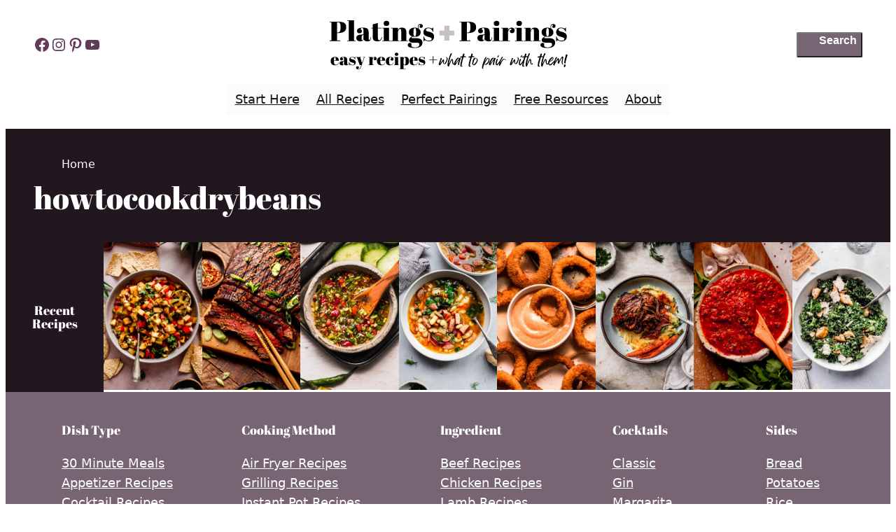

--- FILE ---
content_type: text/plain; charset=utf-8
request_url: https://ads.adthrive.com/http-api/cv2
body_size: 5589
content:
{"om":["00xbjwwl","04897otm","04f5pusp","0cpicd1q","0gpaphas","0iyi1awv","0kl5wonw","0s298m4lr19","0sm4lr19","1","1011_302_56233468","1011_302_56233474","1011_302_56233497","1011_302_56233616","102011_cr_239_423a19bfd07892a3a87fc9a5ffd5f515","1028_8728253","1028_8739779","10339421-5836009-0","11142692","11509227","11769257","1185:1610326728","11896988","12010080","12010084","12010088","12171239","12174192","124682_772","124843_10","124844_24","124848_8","124853_8","126xosdr","12850756","1611092","17_23266973","17_24080387","17_24525570","17_24598434","17_24655280","17_24732878","1891/84806","1891/84813","1891/84814","1dynz4oo","1g5heict","1h7yhpl7","202430_200_EAAYACog7t9UKc5iyzOXBU.xMcbVRrAuHeIU5IyS9qdlP9IeJGUyBMfW1N0_","202430_200_EAAYACogIm3jX30jHExW.LZiMVanc.j-uV7dHZ7rh4K3PRdSnOAyBBuRK60_","202430_200_EAAYACogfp82etiOdza92P7KkqCzDPazG1s0NmTQfyLljZ.q7ScyBDr2wK8_","206_559992","2132:43421360","2132:44862022","2132:45928701","2149:11769257","2179:578606630524081767","2179:582951563441954070","2249:650662457","2249:665741101","2249:674673691","2249:674673693","2249:691910064","2249:702107029","2249:704141019","2307:00xbjwwl","2307:04897otm","2307:1g5heict","2307:2gev4xcy","2307:4c9wb6f0","2307:5a7owhtf","2307:5vb39qim","2307:66m08xhz","2307:66r1jy9h","2307:6qh50f77","2307:6wbm92qr","2307:7uqs49qv","2307:88rv7n3t","2307:8orkh93v","2307:9aisslzz","2307:9d5f8vic","2307:9nex8xyd","2307:at2pj4cu","2307:b3dfwyv7","2307:bmp4lbzm","2307:byqkk79m","2307:c0mw623r","2307:c1hsjx06","2307:cjlwanai","2307:erdsqbfc","2307:f04zcoco","2307:gc5fka43","2307:gd373wr7","2307:gi7efte4","2307:gj0xdd62","2307:hl6onnny","2307:hu17lm1b","2307:i90isgt0","2307:ib54byn2","2307:iub967ae","2307:j4r0agpc","2307:jzqxffb2","2307:kr427sl9","2307:leb6igu0","2307:lxoi65lp","2307:m6ced65q","2307:mfsmf6ch","2307:nbbqie61","2307:nmuzeaa7","2307:or0on6yk","2307:p0odjzyt","2307:pj4s1p9u","2307:plth4l1a","2307:s0mrb2er","2307:s2ahu2ae","2307:s4s41bit","2307:sj78qu8s","2307:szopg7lx","2307:tndjvjkm","2307:u4atmpu4","2307:v958nz4c","2307:x7xpgcfc","2307:xc88kxs9","2307:y4uyy2em","2307:z37bfdul","2307:zfaa9uvx","2307:zjn6yvkc","2307:zp0ia0an","2307:zqr5evgv","23266973","23298t9uf9c","23t9uf9c","24080387","2409_15064_70_85402407","2409_15064_70_85690537","2409_15064_70_86082998","2409_15064_70_86698138","2409_25495_176_CR52241419","2409_25495_176_CR52241421","24525570","24598434","24655280","24732878","25_87z6cimm","25_nin85bbg","25_ot4dib6q","25_sgaw7i5o","25_utberk8n","25_vfvpfnp8","25_w3ez2pdd","25_yi6qlg3p","25_zwzjgvpw","262592","2662_199916_8153734","2662_200562_8166427","2662_200562_8168483","2662_200562_8168520","2662_200562_8168586","26693891","2676:79096176","2676:85402272","2676:85402287","2676:85690530","2676:85690706","2676:85702013","2676:86083008","2676:86698023","2676:86698143","2676:86698169","2676:86739704","2676:87046810","2676:87046900","28933536","29127984","29414696","29414711","2974:7994051","2974:8168472","2whm7rx3","3018/5727f178bd0ec47db8d636cc9658f679","3018/7d9f2aa7bd3d5093dd2f5f97a1b342e1","308_125203_21","33604871","33605181","33637455","33652172","34eys5wu","3636:6286606","3646_185414_T26335189","3658_106750_nbbqie61","3658_1406006_T26266038","3658_1406006_T26266040","3658_1406006_T26266044","3658_15032_y4uyy2em","3658_15078_wxzrfcvs","3658_15211_pqmap2ix","3658_15638_kr427sl9","3658_15756_zsvdh1xi","3658_22070_ct0wxkj7","3658_22070_cxntlnlg","3658_22070_eyprp485","3658_22070_gau3ajet","3658_62469_gsnlclo6","3658_629625_wu5qr81l","3658_645259_T26526032","3658_78719_01dy2a56","3658_93957_T26479487","381513943572","3822:24417995","39989240","39989249","3hkzqiet","3k298p5kuh1","3kp5kuh1","3x0i061s","409_192548","409_225983","42231876","43919974","439246469228","43a7ptxe","44023623","44629254","458901553568","45980824","47192068","47633464","481703827","48417837","48417854","485027845327","492063","4aqwokyz","4c9wb6f0","4fk9nxse","4yesq9qe","4zai8e8t","5126511943","51372410","51701738","52136747","522_119_6263661","52734146","5316_139700_16b4f0e9-216b-407b-816c-070dabe05b28","5316_139700_2fecd764-9cd3-4f14-b819-c5f009ce6090","5316_139700_44d12f53-720c-4d77-aa3f-2c657f68dcfa","5316_139700_6c959581-703e-4900-a4be-657acf4c3182","5316_139700_a8ac655a-14ad-4f1a-ba03-9f5a49b9fdd8","5316_139700_af6bd248-efcd-483e-b6e6-148c4b7b9c8a","5316_139700_bd0b86af-29f5-418b-9bb4-3aa99ec783bd","5316_139700_e3299175-652d-4539-b65f-7e468b378aea","5316_139700_e57da5d6-bc41-40d9-9688-87a11ae6ec85","5316_139700_fd97502e-2b85-4f6c-8c91-717ddf767abc","53v6aquw","549423","5510:2whm7rx3","5510:q855phcn","5510:x0ybtbv9","55167461","557_409_216606","557_409_220139","557_409_220363","557_409_225990","557_409_228055","557_409_228085","557_409_228105","558_93_ozjg3ycj","56071098","56341213","56635908","56635945","5670:8168483","5670:8168519","5670:8168520","5670:8168586","589816802064845976","591536735774266318","59665059","59873223","59873230","59873231","5azq6tsm","5g9x6tt0","5j2wfnhs","5l03u8j0","5oy7pitb","5wde916w","60638194","609577512","60969286","60f5a06w","60mleoh0","61210719","61456734","618576351","618876699","618980679","619089559","61916211","61916223","61916225","61916229","61932920","62187798","6250_66552_1135893354","6250_66552_1165892183","627506494","628013471","628013474","628015148","628086965","628153053","628153173","628222860","628223277","628360579","628360582","628444259","628444262","628444349","628444433","628444439","628456310","628456382","628456391","628622163","628622172","628622175","628622178","628622241","628622244","628622247","628622250","628683371","628687043","628687157","628687460","628687463","628803013","628841673","629007394","629009180","629167998","629168001","629168010","629168565","629171196","629171202","629234167","62950770","62971378","62978299","62978305","62981075","629817930","630928655","63093165","63166899","63189964","63220448","63224536","632426865","632426961","6326509215","6365_61796_784880263591","6365_61796_784880275657","636910768489","651637459","651637461","6547_67916_03uF4qO8MwzPmWZ3LAAt","6547_67916_AhfLJmHcmyNI0tLqiDHa","6547_67916_LeyNDfVPX7LXK90FscZh","6547_67916_RGr9T6oAJ8UecEoB66K1","6547_67916_TIlyvMDZtVBVtyhRrmxy","6547_67916_XovXcUFbgOE7Gc5hVqdm","659216891404","659713728691","66m08xhz","680597458938","690_99485_1610326628","696622106","697859082","6ejtrnf9","6l5qanx0","6qh50f77","6tj9m7jw","6wbm92qr","6zt4aowl","700117704","702423494","705000465","705115233","705115442","705115523","705127202","708727053","709951336","70_86698138","717200291676","73mggl4h","74243_74_18482789","74243_74_18482790","74243_74_18482791","74243_74_18482792","77298gj3an4","786935973586","794699395351","7969_149355_45195379","7969_149355_45935979","7exo1dkh","7fc6xgyo","7imiw6gw","7qevw67b","7u298qs49qv","7wmhqj53","8152859","8152879","8153735","8193073","8193078","85444735","86509229","86698030","88rv7n3t","8b5u826e","8doidghg","8orkh93v","8ul426rx","8vksyva6","8w4klwi4","8y2y355b","9057/0328842c8f1d017570ede5c97267f40d","9057/118fd3eefbff5c5b303909fff5103e9c","9057/211d1f0fa71d1a58cabee51f2180e38f","9057/37a3ff30354283181bfb9fb2ec2f8f75","9057/b232bee09e318349723e6bde72381ba0","9057/dd7318a7d95d5a7a6d9f5e7bf8fc01cd","90_12764879","9213629","96srbype","97_8193078","9aisslzz","9d5f8vic","9d8zkh1h","9nex8xyd","9ttmw0rw","9uv8wyk4","9yffr0hr","UVTSxpXK5RI","a1qtwe1o","a3ts2hcp","af9kspoi","alhocaus","arkbrnjf","axw5pt53","b3dfwyv7","b90cwbcd","bc5edztw","bcvte0fg","bd5xg6f6","bmp4lbzm","bpwmigtk","bxvl2c9f","byqkk79m","c0mw623r","c1hsjx06","c6alwlug","ciavbv3p","cjlwanai","ckmb4c3j","clca5z2o","cp5md72y","cr-6ovjht2eu9vd","cr-6ovjht2euatj","cr-98txxk5qubxf","cr-Bitc7n_p9iw__vat__49i_k_6v6_h_jce2vj5h_9v3kalhnq","cr-Bitc7n_p9iw__vat__49i_k_6v6_h_jce2vm6d_6bZbwgokm","cr-j4fdgk8bu9vd","cr-j4fdgk8buatj","cr-j4fdgk8bubxe","cr-n6ts81bdu9vd","cr-n6ts81bduatj","crghc43d","csa082xz","ct0wxkj7","cxntlnlg","czt3qxxp","d7jlfyzd","ddr52z0n","e2c76his","efvt03on","erdsqbfc","extremereach_creative_76559239","ey8vsnzk","f04zcoco","f0u03q6w","f8e4ig0n","fdujxvyb","fm298bueqst","ftc00m9l","g4kw4fir","g72svoph","gbwct10b","gi7efte4","gj0xdd62","hffavbt7","hhfvml3d","hu17lm1b","i2aglcoy","i90isgt0","ib29854byn2","ib54byn2","iifutzct","ijp8aptb","inex5i3c","ivelboni","iwmsjand","j1xlxeqb","j4r0agpc","jzqxffb2","k0zxl8v3","k2xfz54q","k7t4y9c9","kk5768bd","knoebx5v","kpia35q1","ksrdc5dk","ktdcyqzy","l5x3df1q","lc1wx7d6","ld4s8rgs","le298b6igu0","lhgwl31z","ljai1zni","lnjulq1w","lv9r1zs2","lxoi65lp","m6ced65q","m7oqeimq","m8bu8w55","mqyf9mgw","n3egwnq7","n8qy2gzk","n8w0plts","nbbqie61","nnx7xbb1","nwbpobii","o4jf439x","o548ezd3","o5xj653n","o8icj9qr","o9a2iujw","of8dd9pr","ofoon6ir","owg2zchv","oz298jg3ycj","oz31jrd0","ozjg3ycj","p28f3jtb","pfshhvkw","pi6u4hm4","pj4s1p9u","plth4l1a","ppn03peq","pqmap2ix","prcz3msg","pz8lwofu","q855phcn","q9frjgsw","qM1pWMu_Q2s","qqvgscdx","r1298vz35ov","r1vz35ov","r3298co354x","rqjox9xh","rvcitxti","rxj4b6nw","s0mrb2er","s2ahu2ae","s4s41bit","sb298kk6qvv","sbkk6qvv","sdeo60cf","sj78qu8s","sl57pdtd","sl8m2i0l","ssnofwh5","su5srz25","svinlp2o","szopg7lx","t7d69r6a","tcyib76d","teymikdn","ti0s3bz3","tkyqaeto","tqkwe7qg","u2x4z0j8","u4atmpu4","utberk8n","uykfdhoc","v0c192vr","v1tyfog8","v4rfqxto","v705kko8","ven7pu1c","vkujcuwp","vwg10e52","w82ynfkl","wix9gxm5","wk1hlak8","wmvnyrcb","wu5bm8g3","wu5qr81l","wx298zrfcvs","wxbau47f","wxfnrapl","x0ybtbv9","x716iscu","xau90hsg","xgjdt26g","xnx5isri","xwhet1qh","y4uyy2em","y51tr986","yi6qlg3p","yl6g9raj","z6qg0sig","zb298y700y5","zg0n0drt","zj298n6yvkc","zjn6yvkc","zqr5evgv","zs3aw5p8","zsvdh1xi","ztlksnbe","zvfjb0vm","zw6jpag6","2343608","2343609","2343612","2343613","2344374","2344375","2344386","5700:672549180","5700:672552173","638791959","638794438","643846157","672549180","672552173","707249248","7942757","7967351","7979132","7979135","cr-e9x05e8u27sm0","cr-e9x05e8u27uiu","cr-e9x05e8u27vix","cr-e9x05e8u27vjv","cr-e9x05h3s17sm0","cr-e9x05h3s17uiu","cr-e9x05h3s17vix","cr-e9x05h3s17vjv","cr-eas10j0u07sm0","cr-eas10j0u07uiu","cr-eas10j0u07vix","cr-edry0m0xt7sm0","cr-f6wv0m1t17sm0","cr-f6wv0m1t17uiu","f9cpze7e","nodohvfi","qnqfz5kx","t8wl12j1"],"pmp":[],"adomains":["123notices.com","1md.org","about.bugmd.com","acelauncher.com","adameve.com","akusoli.com","allyspin.com","arthrozene.com","askanexpertonline.com","atomapplications.com","bassbet.com","betsson.gr","biz-zone.co","bizreach.jp","braverx.com","bubbleroom.se","bugmd.com","buydrcleanspray.com","buysplashcleaner.com","byrna.com","capitaloneshopping.com","clarifion.com","combatironapparel.com","controlcase.com","convertwithwave.com","cotosen.com","countingmypennies.com","couponthatworks.com","cratedb.com","croisieurope.be","cs.money","dallasnews.com","definition.org","derila-ergo.com","dhgate.com","dhs.gov","displate.com","dothisforliver.com","easyprint.app","easyrecipefinder.co","easyview.app","ebook1g.peptidesciences.com","fabpop.net","familynow.club","filejomkt.run","fla-keys.com","folkaly.com","g123.jp","gameswaka.com","getbugmd.com","getconsumerchoice.com","getcubbie.com","gowavebrowser.co","gowdr.com","gransino.com","gratefulfinance.com","grosvenorcasinos.com","guard.io","hashtagchatter.com","hero-wars.com","holts.com","instantbuzz.net","investmentguru.com","itsmanual.com","jackpotcitycasino.com","justanswer.com","justanswer.es","la-date.com","lightinthebox.com","liverhealthformula.com","liverrenew.com","local.com","lovehoney.com","lowerjointpain.com","lulutox.com","lumoslearning.com","lymphsystemsupport.com","manuals-help.com","manualsdirectory.org","meccabingo.com","medimops.de","mensdrivingforce.com","millioner.com","miniretornaveis.com","mobiplus.me","mxplayer.in","myiq.com","nailfungus.ca","national-lottery.co.uk","naturalhealthreports.net","nbliver360.com","nervepaindiscovery.com","nikke-global.com","nordicspirit.co.uk","nuubu.com","onlinemanualspdf.co","original-play.com","outliermodel.com","paperela.com","paradisestays.site","parasiterelief.com","parasitesnomore.com","peta.org","photoshelter.com","plannedparenthood.org","playvod-za.com","printeasilyapp.com","printwithwave.com","profitor.com","prostaluxformula.com","quicklearnx.com","quickrecipehub.com","rakuten-sec.co.jp","rangeusa.com","refinancegold.com","robocat.com","royalcaribbean.com","saba.com.mx","shift.com","simple.life","spinbara.com","systeme.io","taboola.com","tackenberg.de","temu.com","tenfactorialrocks.com","theoceanac.com","topaipick.com","totaladblock.com","twinkl.com","usconcealedcarry.com","vagisil.com","vegashero.com","vegogarden.com","veryfast.io","viewmanuals.com","viewrecipe.net","viewtemplates.com","votervoice.net","vuse.com","wavebrowser.co","wavebrowserpro.com","weareplannedparenthood.org","winred.com","xiaflex.com","yourchamilia.com"]}